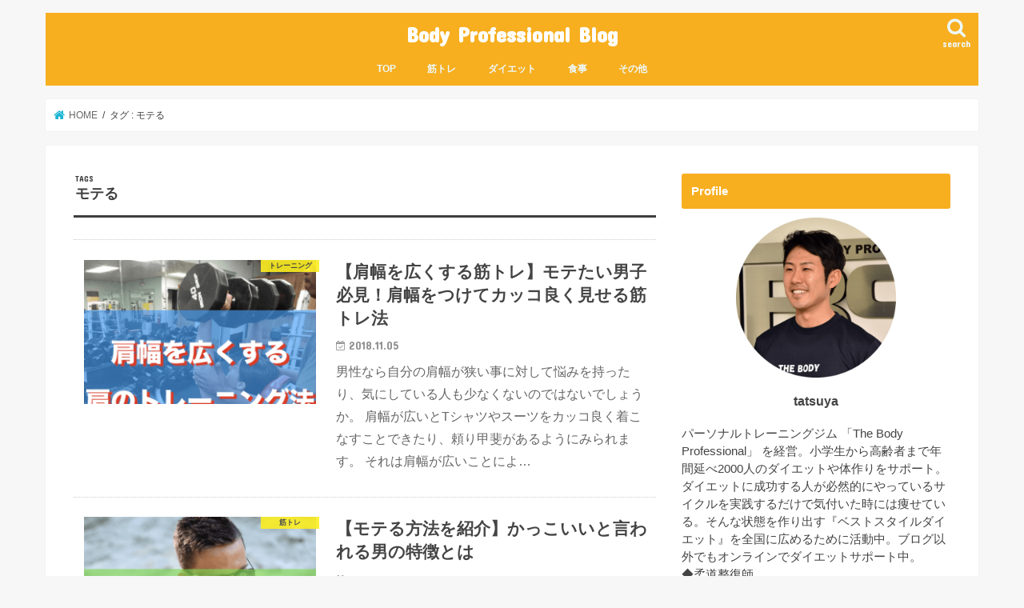

--- FILE ---
content_type: text/html; charset=UTF-8
request_url: https://beauty-onlinesalon.com/tag/%E3%83%A2%E3%83%86%E3%82%8B/
body_size: 11252
content:
<!doctype html>
<!--[if lt IE 7]><html lang="ja" class="no-js lt-ie9 lt-ie8 lt-ie7"><![endif]-->
<!--[if (IE 7)&!(IEMobile)]><html lang="ja" class="no-js lt-ie9 lt-ie8"><![endif]-->
<!--[if (IE 8)&!(IEMobile)]><html lang="ja" class="no-js lt-ie9"><![endif]-->
<!--[if gt IE 8]><!--> <html lang="ja" class="no-js"><!--<![endif]-->

<head>
<meta charset="utf-8">
<meta http-equiv="X-UA-Compatible" content="IE=edge">
<title>モテる | Body Professional Blog</title>
<meta name="HandheldFriendly" content="True">
<meta name="MobileOptimized" content="320">
<meta name="viewport" content="width=device-width, initial-scale=1"/>


<link rel="pingback" href="https://beauty-onlinesalon.com/wp/xmlrpc.php">

<!--[if IE]>
<![endif]-->
<!--[if lt IE 9]>
<script src="//html5shiv.googlecode.com/svn/trunk/html5.js"></script>
<script src="//css3-mediaqueries-js.googlecode.com/svn/trunk/css3-mediaqueries.js"></script>
<![endif]-->



<meta name='robots' content='max-image-preview:large' />

<!-- All in One SEO Pack 2.9.1 by Michael Torbert of Semper Fi Web Design[415,452] -->
<link rel="canonical" href="https://beauty-onlinesalon.com/tag/%e3%83%a2%e3%83%86%e3%82%8b/" />
			<script type="text/javascript" >
				window.ga=window.ga||function(){(ga.q=ga.q||[]).push(arguments)};ga.l=+new Date;
				ga('create', 'UA-120372792-1', 'auto');
				// Plugins
				
				ga('send', 'pageview');
			</script>
			<script async src="https://www.google-analytics.com/analytics.js"></script>
			<!-- /all in one seo pack -->
<link rel='dns-prefetch' href='//ajax.googleapis.com' />
<link rel='dns-prefetch' href='//fonts.googleapis.com' />
<link rel='dns-prefetch' href='//maxcdn.bootstrapcdn.com' />
<link rel="alternate" type="application/rss+xml" title="Body Professional Blog &raquo; フィード" href="https://beauty-onlinesalon.com/feed/" />
<link rel="alternate" type="application/rss+xml" title="Body Professional Blog &raquo; コメントフィード" href="https://beauty-onlinesalon.com/comments/feed/" />
<link rel="alternate" type="application/rss+xml" title="Body Professional Blog &raquo; モテる タグのフィード" href="https://beauty-onlinesalon.com/tag/%e3%83%a2%e3%83%86%e3%82%8b/feed/" />
<script type="text/javascript">
/* <![CDATA[ */
window._wpemojiSettings = {"baseUrl":"https:\/\/s.w.org\/images\/core\/emoji\/14.0.0\/72x72\/","ext":".png","svgUrl":"https:\/\/s.w.org\/images\/core\/emoji\/14.0.0\/svg\/","svgExt":".svg","source":{"concatemoji":"https:\/\/beauty-onlinesalon.com\/wp\/wp-includes\/js\/wp-emoji-release.min.js"}};
/*! This file is auto-generated */
!function(i,n){var o,s,e;function c(e){try{var t={supportTests:e,timestamp:(new Date).valueOf()};sessionStorage.setItem(o,JSON.stringify(t))}catch(e){}}function p(e,t,n){e.clearRect(0,0,e.canvas.width,e.canvas.height),e.fillText(t,0,0);var t=new Uint32Array(e.getImageData(0,0,e.canvas.width,e.canvas.height).data),r=(e.clearRect(0,0,e.canvas.width,e.canvas.height),e.fillText(n,0,0),new Uint32Array(e.getImageData(0,0,e.canvas.width,e.canvas.height).data));return t.every(function(e,t){return e===r[t]})}function u(e,t,n){switch(t){case"flag":return n(e,"\ud83c\udff3\ufe0f\u200d\u26a7\ufe0f","\ud83c\udff3\ufe0f\u200b\u26a7\ufe0f")?!1:!n(e,"\ud83c\uddfa\ud83c\uddf3","\ud83c\uddfa\u200b\ud83c\uddf3")&&!n(e,"\ud83c\udff4\udb40\udc67\udb40\udc62\udb40\udc65\udb40\udc6e\udb40\udc67\udb40\udc7f","\ud83c\udff4\u200b\udb40\udc67\u200b\udb40\udc62\u200b\udb40\udc65\u200b\udb40\udc6e\u200b\udb40\udc67\u200b\udb40\udc7f");case"emoji":return!n(e,"\ud83e\udef1\ud83c\udffb\u200d\ud83e\udef2\ud83c\udfff","\ud83e\udef1\ud83c\udffb\u200b\ud83e\udef2\ud83c\udfff")}return!1}function f(e,t,n){var r="undefined"!=typeof WorkerGlobalScope&&self instanceof WorkerGlobalScope?new OffscreenCanvas(300,150):i.createElement("canvas"),a=r.getContext("2d",{willReadFrequently:!0}),o=(a.textBaseline="top",a.font="600 32px Arial",{});return e.forEach(function(e){o[e]=t(a,e,n)}),o}function t(e){var t=i.createElement("script");t.src=e,t.defer=!0,i.head.appendChild(t)}"undefined"!=typeof Promise&&(o="wpEmojiSettingsSupports",s=["flag","emoji"],n.supports={everything:!0,everythingExceptFlag:!0},e=new Promise(function(e){i.addEventListener("DOMContentLoaded",e,{once:!0})}),new Promise(function(t){var n=function(){try{var e=JSON.parse(sessionStorage.getItem(o));if("object"==typeof e&&"number"==typeof e.timestamp&&(new Date).valueOf()<e.timestamp+604800&&"object"==typeof e.supportTests)return e.supportTests}catch(e){}return null}();if(!n){if("undefined"!=typeof Worker&&"undefined"!=typeof OffscreenCanvas&&"undefined"!=typeof URL&&URL.createObjectURL&&"undefined"!=typeof Blob)try{var e="postMessage("+f.toString()+"("+[JSON.stringify(s),u.toString(),p.toString()].join(",")+"));",r=new Blob([e],{type:"text/javascript"}),a=new Worker(URL.createObjectURL(r),{name:"wpTestEmojiSupports"});return void(a.onmessage=function(e){c(n=e.data),a.terminate(),t(n)})}catch(e){}c(n=f(s,u,p))}t(n)}).then(function(e){for(var t in e)n.supports[t]=e[t],n.supports.everything=n.supports.everything&&n.supports[t],"flag"!==t&&(n.supports.everythingExceptFlag=n.supports.everythingExceptFlag&&n.supports[t]);n.supports.everythingExceptFlag=n.supports.everythingExceptFlag&&!n.supports.flag,n.DOMReady=!1,n.readyCallback=function(){n.DOMReady=!0}}).then(function(){return e}).then(function(){var e;n.supports.everything||(n.readyCallback(),(e=n.source||{}).concatemoji?t(e.concatemoji):e.wpemoji&&e.twemoji&&(t(e.twemoji),t(e.wpemoji)))}))}((window,document),window._wpemojiSettings);
/* ]]> */
</script>
<style id='wp-emoji-styles-inline-css' type='text/css'>

	img.wp-smiley, img.emoji {
		display: inline !important;
		border: none !important;
		box-shadow: none !important;
		height: 1em !important;
		width: 1em !important;
		margin: 0 0.07em !important;
		vertical-align: -0.1em !important;
		background: none !important;
		padding: 0 !important;
	}
</style>
<link rel='stylesheet' id='wp-block-library-css' href='https://beauty-onlinesalon.com/wp/wp-includes/css/dist/block-library/style.min.css' type='text/css' media='all' />
<style id='classic-theme-styles-inline-css' type='text/css'>
/*! This file is auto-generated */
.wp-block-button__link{color:#fff;background-color:#32373c;border-radius:9999px;box-shadow:none;text-decoration:none;padding:calc(.667em + 2px) calc(1.333em + 2px);font-size:1.125em}.wp-block-file__button{background:#32373c;color:#fff;text-decoration:none}
</style>
<style id='global-styles-inline-css' type='text/css'>
body{--wp--preset--color--black: #000000;--wp--preset--color--cyan-bluish-gray: #abb8c3;--wp--preset--color--white: #ffffff;--wp--preset--color--pale-pink: #f78da7;--wp--preset--color--vivid-red: #cf2e2e;--wp--preset--color--luminous-vivid-orange: #ff6900;--wp--preset--color--luminous-vivid-amber: #fcb900;--wp--preset--color--light-green-cyan: #7bdcb5;--wp--preset--color--vivid-green-cyan: #00d084;--wp--preset--color--pale-cyan-blue: #8ed1fc;--wp--preset--color--vivid-cyan-blue: #0693e3;--wp--preset--color--vivid-purple: #9b51e0;--wp--preset--gradient--vivid-cyan-blue-to-vivid-purple: linear-gradient(135deg,rgba(6,147,227,1) 0%,rgb(155,81,224) 100%);--wp--preset--gradient--light-green-cyan-to-vivid-green-cyan: linear-gradient(135deg,rgb(122,220,180) 0%,rgb(0,208,130) 100%);--wp--preset--gradient--luminous-vivid-amber-to-luminous-vivid-orange: linear-gradient(135deg,rgba(252,185,0,1) 0%,rgba(255,105,0,1) 100%);--wp--preset--gradient--luminous-vivid-orange-to-vivid-red: linear-gradient(135deg,rgba(255,105,0,1) 0%,rgb(207,46,46) 100%);--wp--preset--gradient--very-light-gray-to-cyan-bluish-gray: linear-gradient(135deg,rgb(238,238,238) 0%,rgb(169,184,195) 100%);--wp--preset--gradient--cool-to-warm-spectrum: linear-gradient(135deg,rgb(74,234,220) 0%,rgb(151,120,209) 20%,rgb(207,42,186) 40%,rgb(238,44,130) 60%,rgb(251,105,98) 80%,rgb(254,248,76) 100%);--wp--preset--gradient--blush-light-purple: linear-gradient(135deg,rgb(255,206,236) 0%,rgb(152,150,240) 100%);--wp--preset--gradient--blush-bordeaux: linear-gradient(135deg,rgb(254,205,165) 0%,rgb(254,45,45) 50%,rgb(107,0,62) 100%);--wp--preset--gradient--luminous-dusk: linear-gradient(135deg,rgb(255,203,112) 0%,rgb(199,81,192) 50%,rgb(65,88,208) 100%);--wp--preset--gradient--pale-ocean: linear-gradient(135deg,rgb(255,245,203) 0%,rgb(182,227,212) 50%,rgb(51,167,181) 100%);--wp--preset--gradient--electric-grass: linear-gradient(135deg,rgb(202,248,128) 0%,rgb(113,206,126) 100%);--wp--preset--gradient--midnight: linear-gradient(135deg,rgb(2,3,129) 0%,rgb(40,116,252) 100%);--wp--preset--font-size--small: 13px;--wp--preset--font-size--medium: 20px;--wp--preset--font-size--large: 36px;--wp--preset--font-size--x-large: 42px;--wp--preset--spacing--20: 0.44rem;--wp--preset--spacing--30: 0.67rem;--wp--preset--spacing--40: 1rem;--wp--preset--spacing--50: 1.5rem;--wp--preset--spacing--60: 2.25rem;--wp--preset--spacing--70: 3.38rem;--wp--preset--spacing--80: 5.06rem;--wp--preset--shadow--natural: 6px 6px 9px rgba(0, 0, 0, 0.2);--wp--preset--shadow--deep: 12px 12px 50px rgba(0, 0, 0, 0.4);--wp--preset--shadow--sharp: 6px 6px 0px rgba(0, 0, 0, 0.2);--wp--preset--shadow--outlined: 6px 6px 0px -3px rgba(255, 255, 255, 1), 6px 6px rgba(0, 0, 0, 1);--wp--preset--shadow--crisp: 6px 6px 0px rgba(0, 0, 0, 1);}:where(.is-layout-flex){gap: 0.5em;}:where(.is-layout-grid){gap: 0.5em;}body .is-layout-flow > .alignleft{float: left;margin-inline-start: 0;margin-inline-end: 2em;}body .is-layout-flow > .alignright{float: right;margin-inline-start: 2em;margin-inline-end: 0;}body .is-layout-flow > .aligncenter{margin-left: auto !important;margin-right: auto !important;}body .is-layout-constrained > .alignleft{float: left;margin-inline-start: 0;margin-inline-end: 2em;}body .is-layout-constrained > .alignright{float: right;margin-inline-start: 2em;margin-inline-end: 0;}body .is-layout-constrained > .aligncenter{margin-left: auto !important;margin-right: auto !important;}body .is-layout-constrained > :where(:not(.alignleft):not(.alignright):not(.alignfull)){max-width: var(--wp--style--global--content-size);margin-left: auto !important;margin-right: auto !important;}body .is-layout-constrained > .alignwide{max-width: var(--wp--style--global--wide-size);}body .is-layout-flex{display: flex;}body .is-layout-flex{flex-wrap: wrap;align-items: center;}body .is-layout-flex > *{margin: 0;}body .is-layout-grid{display: grid;}body .is-layout-grid > *{margin: 0;}:where(.wp-block-columns.is-layout-flex){gap: 2em;}:where(.wp-block-columns.is-layout-grid){gap: 2em;}:where(.wp-block-post-template.is-layout-flex){gap: 1.25em;}:where(.wp-block-post-template.is-layout-grid){gap: 1.25em;}.has-black-color{color: var(--wp--preset--color--black) !important;}.has-cyan-bluish-gray-color{color: var(--wp--preset--color--cyan-bluish-gray) !important;}.has-white-color{color: var(--wp--preset--color--white) !important;}.has-pale-pink-color{color: var(--wp--preset--color--pale-pink) !important;}.has-vivid-red-color{color: var(--wp--preset--color--vivid-red) !important;}.has-luminous-vivid-orange-color{color: var(--wp--preset--color--luminous-vivid-orange) !important;}.has-luminous-vivid-amber-color{color: var(--wp--preset--color--luminous-vivid-amber) !important;}.has-light-green-cyan-color{color: var(--wp--preset--color--light-green-cyan) !important;}.has-vivid-green-cyan-color{color: var(--wp--preset--color--vivid-green-cyan) !important;}.has-pale-cyan-blue-color{color: var(--wp--preset--color--pale-cyan-blue) !important;}.has-vivid-cyan-blue-color{color: var(--wp--preset--color--vivid-cyan-blue) !important;}.has-vivid-purple-color{color: var(--wp--preset--color--vivid-purple) !important;}.has-black-background-color{background-color: var(--wp--preset--color--black) !important;}.has-cyan-bluish-gray-background-color{background-color: var(--wp--preset--color--cyan-bluish-gray) !important;}.has-white-background-color{background-color: var(--wp--preset--color--white) !important;}.has-pale-pink-background-color{background-color: var(--wp--preset--color--pale-pink) !important;}.has-vivid-red-background-color{background-color: var(--wp--preset--color--vivid-red) !important;}.has-luminous-vivid-orange-background-color{background-color: var(--wp--preset--color--luminous-vivid-orange) !important;}.has-luminous-vivid-amber-background-color{background-color: var(--wp--preset--color--luminous-vivid-amber) !important;}.has-light-green-cyan-background-color{background-color: var(--wp--preset--color--light-green-cyan) !important;}.has-vivid-green-cyan-background-color{background-color: var(--wp--preset--color--vivid-green-cyan) !important;}.has-pale-cyan-blue-background-color{background-color: var(--wp--preset--color--pale-cyan-blue) !important;}.has-vivid-cyan-blue-background-color{background-color: var(--wp--preset--color--vivid-cyan-blue) !important;}.has-vivid-purple-background-color{background-color: var(--wp--preset--color--vivid-purple) !important;}.has-black-border-color{border-color: var(--wp--preset--color--black) !important;}.has-cyan-bluish-gray-border-color{border-color: var(--wp--preset--color--cyan-bluish-gray) !important;}.has-white-border-color{border-color: var(--wp--preset--color--white) !important;}.has-pale-pink-border-color{border-color: var(--wp--preset--color--pale-pink) !important;}.has-vivid-red-border-color{border-color: var(--wp--preset--color--vivid-red) !important;}.has-luminous-vivid-orange-border-color{border-color: var(--wp--preset--color--luminous-vivid-orange) !important;}.has-luminous-vivid-amber-border-color{border-color: var(--wp--preset--color--luminous-vivid-amber) !important;}.has-light-green-cyan-border-color{border-color: var(--wp--preset--color--light-green-cyan) !important;}.has-vivid-green-cyan-border-color{border-color: var(--wp--preset--color--vivid-green-cyan) !important;}.has-pale-cyan-blue-border-color{border-color: var(--wp--preset--color--pale-cyan-blue) !important;}.has-vivid-cyan-blue-border-color{border-color: var(--wp--preset--color--vivid-cyan-blue) !important;}.has-vivid-purple-border-color{border-color: var(--wp--preset--color--vivid-purple) !important;}.has-vivid-cyan-blue-to-vivid-purple-gradient-background{background: var(--wp--preset--gradient--vivid-cyan-blue-to-vivid-purple) !important;}.has-light-green-cyan-to-vivid-green-cyan-gradient-background{background: var(--wp--preset--gradient--light-green-cyan-to-vivid-green-cyan) !important;}.has-luminous-vivid-amber-to-luminous-vivid-orange-gradient-background{background: var(--wp--preset--gradient--luminous-vivid-amber-to-luminous-vivid-orange) !important;}.has-luminous-vivid-orange-to-vivid-red-gradient-background{background: var(--wp--preset--gradient--luminous-vivid-orange-to-vivid-red) !important;}.has-very-light-gray-to-cyan-bluish-gray-gradient-background{background: var(--wp--preset--gradient--very-light-gray-to-cyan-bluish-gray) !important;}.has-cool-to-warm-spectrum-gradient-background{background: var(--wp--preset--gradient--cool-to-warm-spectrum) !important;}.has-blush-light-purple-gradient-background{background: var(--wp--preset--gradient--blush-light-purple) !important;}.has-blush-bordeaux-gradient-background{background: var(--wp--preset--gradient--blush-bordeaux) !important;}.has-luminous-dusk-gradient-background{background: var(--wp--preset--gradient--luminous-dusk) !important;}.has-pale-ocean-gradient-background{background: var(--wp--preset--gradient--pale-ocean) !important;}.has-electric-grass-gradient-background{background: var(--wp--preset--gradient--electric-grass) !important;}.has-midnight-gradient-background{background: var(--wp--preset--gradient--midnight) !important;}.has-small-font-size{font-size: var(--wp--preset--font-size--small) !important;}.has-medium-font-size{font-size: var(--wp--preset--font-size--medium) !important;}.has-large-font-size{font-size: var(--wp--preset--font-size--large) !important;}.has-x-large-font-size{font-size: var(--wp--preset--font-size--x-large) !important;}
.wp-block-navigation a:where(:not(.wp-element-button)){color: inherit;}
:where(.wp-block-post-template.is-layout-flex){gap: 1.25em;}:where(.wp-block-post-template.is-layout-grid){gap: 1.25em;}
:where(.wp-block-columns.is-layout-flex){gap: 2em;}:where(.wp-block-columns.is-layout-grid){gap: 2em;}
.wp-block-pullquote{font-size: 1.5em;line-height: 1.6;}
</style>
<link rel='stylesheet' id='toc-screen-css' href='https://beauty-onlinesalon.com/wp/wp-content/plugins/table-of-contents-plus/screen.min.css' type='text/css' media='all' />
<link rel='stylesheet' id='style-css' href='https://beauty-onlinesalon.com/wp/wp-content/themes/stork/style.css' type='text/css' media='all' />
<link rel='stylesheet' id='child-style-css' href='https://beauty-onlinesalon.com/wp/wp-content/themes/stork_custom/style.css' type='text/css' media='all' />
<link rel='stylesheet' id='slick-css' href='https://beauty-onlinesalon.com/wp/wp-content/themes/stork/library/css/slick.css' type='text/css' media='all' />
<link rel='stylesheet' id='shortcode-css' href='https://beauty-onlinesalon.com/wp/wp-content/themes/stork/library/css/shortcode.css' type='text/css' media='all' />
<link rel='stylesheet' id='gf_Concert-css' href='//fonts.googleapis.com/css?family=Concert+One' type='text/css' media='all' />
<link rel='stylesheet' id='gf_Lato-css' href='//fonts.googleapis.com/css?family=Lato' type='text/css' media='all' />
<link rel='stylesheet' id='fontawesome-css' href='//maxcdn.bootstrapcdn.com/font-awesome/4.7.0/css/font-awesome.min.css' type='text/css' media='all' />
<link rel='stylesheet' id='remodal-css' href='https://beauty-onlinesalon.com/wp/wp-content/themes/stork/library/css/remodal.css' type='text/css' media='all' />
<link rel='stylesheet' id='animate-css' href='https://beauty-onlinesalon.com/wp/wp-content/themes/stork/library/css/animate.min.css' type='text/css' media='all' />
<script type="text/javascript" src="//ajax.googleapis.com/ajax/libs/jquery/1.12.4/jquery.min.js" id="jquery-js"></script>
<link rel="https://api.w.org/" href="https://beauty-onlinesalon.com/wp-json/" /><link rel="alternate" type="application/json" href="https://beauty-onlinesalon.com/wp-json/wp/v2/tags/92" /><link rel="EditURI" type="application/rsd+xml" title="RSD" href="https://beauty-onlinesalon.com/wp/xmlrpc.php?rsd" />

<style type="text/css">
body{color: #3E3E3E;}
a, #breadcrumb li.bc_homelink a::before, .authorbox .author_sns li a::before{color: #1BB4D3;}
a:hover{color: #E69B9B;}
.article-footer .post-categories li a,.article-footer .tags a,.accordionBtn{  background: #1BB4D3;  border-color: #1BB4D3;}
.article-footer .tags a{color:#1BB4D3; background: none;}
.article-footer .post-categories li a:hover,.article-footer .tags a:hover,.accordionBtn.active{ background:#E69B9B;  border-color:#E69B9B;}
input[type="text"],input[type="password"],input[type="datetime"],input[type="datetime-local"],input[type="date"],input[type="month"],input[type="time"],input[type="week"],input[type="number"],input[type="email"],input[type="url"],input[type="search"],input[type="tel"],input[type="color"],select,textarea,.field { background-color: #ffffff;}
.header{color: #ffffff;}
.bgfull .header,.header.bg,.header #inner-header,.menu-sp{background: #f7af20;}
#logo a{color: #ffffff;}
#g_nav .nav li a,.nav_btn,.menu-sp a,.menu-sp a,.menu-sp > ul:after{color: #edf9fc;}
#logo a:hover,#g_nav .nav li a:hover,.nav_btn:hover{color:#eeeeee;}
@media only screen and (min-width: 768px) {
.nav > li > a:after{background: #eeeeee;}
.nav ul {background: #666666;}
#g_nav .nav li ul.sub-menu li a{color: #f7f7f7;}
}
@media only screen and (max-width: 1165px) {
.site_description{background: #f7af20; color: #ffffff;}
}
#inner-content, #breadcrumb, .entry-content blockquote:before, .entry-content blockquote:after{background: #ffffff}
.top-post-list .post-list:before{background: #1BB4D3;}
.widget li a:after{color: #1BB4D3;}
.entry-content h2,.widgettitle,.accordion::before{background: #f7af20; color: #ffffff;}
.entry-content h3{border-color: #f7af20;}
.h_boader .entry-content h2{border-color: #f7af20; color: #3E3E3E;}
.h_balloon .entry-content h2:after{border-top-color: #f7af20;}
.entry-content ul li:before{ background: #f7af20;}
.entry-content ol li:before{ background: #f7af20;}
.post-list-card .post-list .eyecatch .cat-name,.top-post-list .post-list .eyecatch .cat-name,.byline .cat-name,.single .authorbox .author-newpost li .cat-name,.related-box li .cat-name,.carouselwrap .cat-name,.eyecatch .cat-name{background: #fcee21; color:  #444444;}
ul.wpp-list li a:before{background: #f7af20; color: #ffffff;}
.readmore a{border:1px solid #1BB4D3;color:#1BB4D3;}
.readmore a:hover{background:#1BB4D3;color:#fff;}
.btn-wrap a{background: #1BB4D3;border: 1px solid #1BB4D3;}
.btn-wrap a:hover{background: #E69B9B;border-color: #E69B9B;}
.btn-wrap.simple a{border:1px solid #1BB4D3;color:#1BB4D3;}
.btn-wrap.simple a:hover{background:#1BB4D3;}
.blue-btn, .comment-reply-link, #submit { background-color: #1BB4D3; }
.blue-btn:hover, .comment-reply-link:hover, #submit:hover, .blue-btn:focus, .comment-reply-link:focus, #submit:focus {background-color: #E69B9B; }
#sidebar1{color: #444444;}
.widget:not(.widget_text) a{color:#666666;}
.widget:not(.widget_text) a:hover{color:#999999;}
.bgfull #footer-top,#footer-top .inner,.cta-inner{background-color: #666666; color: #CACACA;}
.footer a,#footer-top a{color: #f7f7f7;}
#footer-top .widgettitle{color: #CACACA;}
.bgfull .footer,.footer.bg,.footer .inner {background-color: #666666;color: #CACACA;}
.footer-links li a:before{ color: #f7af20;}
.pagination a, .pagination span,.page-links a{border-color: #1BB4D3; color: #1BB4D3;}
.pagination .current,.pagination .current:hover,.page-links ul > li > span{background-color: #1BB4D3; border-color: #1BB4D3;}
.pagination a:hover, .pagination a:focus,.page-links a:hover, .page-links a:focus{background-color: #1BB4D3; color: #fff;}
</style>
</head>

<body class="archive tag tag-92 bgnormal pannavi_on h_default sidebarright undo_off">
<div id="container">

<header class="header animated fadeIn headercenter" role="banner">
<div id="inner-header" class="wrap cf">
<div id="logo" class="gf fs_s">
<p class="h1 text"><a href="https://beauty-onlinesalon.com">Body Professional Blog</a></p>
</div>

<a href="#searchbox" data-remodal-target="searchbox" class="nav_btn search_btn"><span class="text gf">search</span></a>

<nav id="g_nav" role="navigation">
<ul id="menu-%e3%82%b0%e3%83%ad%e3%83%bc%e3%83%90%e3%83%ab%e3%83%8a%e3%83%93" class="nav top-nav cf"><li id="menu-item-1897" class="menu-item menu-item-type-custom menu-item-object-custom menu-item-home menu-item-1897"><a href="https://beauty-onlinesalon.com/">TOP</a></li>
<li id="menu-item-1900" class="menu-item menu-item-type-taxonomy menu-item-object-category menu-item-1900"><a href="https://beauty-onlinesalon.com/category/%e7%ad%8b%e3%83%88%e3%83%ac/">筋トレ</a></li>
<li id="menu-item-1898" class="menu-item menu-item-type-taxonomy menu-item-object-category menu-item-1898"><a href="https://beauty-onlinesalon.com/category/diet/">ダイエット</a></li>
<li id="menu-item-1899" class="menu-item menu-item-type-taxonomy menu-item-object-category menu-item-1899"><a href="https://beauty-onlinesalon.com/category/meal/">食事</a></li>
<li id="menu-item-1901" class="menu-item menu-item-type-taxonomy menu-item-object-category menu-item-1901"><a href="https://beauty-onlinesalon.com/category/%e3%81%9d%e3%81%ae%e4%bb%96/">その他</a></li>
</ul></nav>

<a href="#spnavi" data-remodal-target="spnavi" class="nav_btn"><span class="text gf">menu</span></a>



</div>
</header>


<div class="remodal" data-remodal-id="spnavi" data-remodal-options="hashTracking:false">
<button data-remodal-action="close" class="remodal-close"><span class="text gf">CLOSE</span></button>
<ul id="menu-%e3%82%b0%e3%83%ad%e3%83%bc%e3%83%90%e3%83%ab%e3%83%8a%e3%83%93-1" class="sp_g_nav nav top-nav cf"><li class="menu-item menu-item-type-custom menu-item-object-custom menu-item-home menu-item-1897"><a href="https://beauty-onlinesalon.com/">TOP</a></li>
<li class="menu-item menu-item-type-taxonomy menu-item-object-category menu-item-1900"><a href="https://beauty-onlinesalon.com/category/%e7%ad%8b%e3%83%88%e3%83%ac/">筋トレ</a></li>
<li class="menu-item menu-item-type-taxonomy menu-item-object-category menu-item-1898"><a href="https://beauty-onlinesalon.com/category/diet/">ダイエット</a></li>
<li class="menu-item menu-item-type-taxonomy menu-item-object-category menu-item-1899"><a href="https://beauty-onlinesalon.com/category/meal/">食事</a></li>
<li class="menu-item menu-item-type-taxonomy menu-item-object-category menu-item-1901"><a href="https://beauty-onlinesalon.com/category/%e3%81%9d%e3%81%ae%e4%bb%96/">その他</a></li>
</ul><button data-remodal-action="close" class="remodal-close"><span class="text gf">CLOSE</span></button>
</div>




<div class="remodal searchbox" data-remodal-id="searchbox" data-remodal-options="hashTracking:false">
<div class="search cf"><dl><dt>キーワードで記事を検索</dt><dd><form role="search" method="get" id="searchform" class="searchform cf" action="https://beauty-onlinesalon.com/" >
		<input type="search" placeholder="検索する" value="" name="s" id="s" />
		<button type="submit" id="searchsubmit" ><i class="fa fa-search"></i></button>
		</form></dd></dl></div>
<button data-remodal-action="close" class="remodal-close"><span class="text gf">CLOSE</span></button>
</div>






<div id="breadcrumb" class="breadcrumb inner wrap cf"><ul itemscope itemtype="http://schema.org/BreadcrumbList"><li itemprop="itemListElement" itemscope itemtype="http://schema.org/ListItem" class="bc_homelink"><a itemprop="item" href="https://beauty-onlinesalon.com/"><span itemprop="name"> HOME</span></a><meta itemprop="position" content="1" /></li><li itemprop="itemListElement" itemscope itemtype="http://schema.org/ListItem"><span itemprop="name">タグ : モテる</span><meta itemprop="position" content="2" /></li></ul></div><div id="content">
<div id="inner-content" class="wrap cf">
<main id="main" class="m-all t-all d-5of7 cf" role="main">
<div class="archivettl">
<h1 class="archive-title ttl-tags h2">
モテる</h1>
</div>

		<div class="top-post-list">


<article class="post-list animated fadeIn post-1775 post type-post status-publish format-standard has-post-thumbnail category-training category-141 tag-56 tag-18 tag-15 tag-92 tag-242 tag-50 tag-14 tag-241 tag-240 article cf" role="article">
<a href="https://beauty-onlinesalon.com/shoulder-width-to-widen/" rel="bookmark" title="【肩幅を広くする筋トレ】モテたい男子必見！肩幅をつけてカッコ良く見せる筋トレ法" class="cf">


<figure class="eyecatch">
<img width="290" height="290" src="https://beauty-onlinesalon.com/wp/wp-content/uploads/2018/11/肩幅.001.png" class="attachment-home-thum size-home-thum wp-post-image" alt="" decoding="async" fetchpriority="high" srcset="https://beauty-onlinesalon.com/wp/wp-content/uploads/2018/11/肩幅.001.png 500w, https://beauty-onlinesalon.com/wp/wp-content/uploads/2018/11/肩幅.001-150x150.png 150w, https://beauty-onlinesalon.com/wp/wp-content/uploads/2018/11/肩幅.001-300x300.png 300w, https://beauty-onlinesalon.com/wp/wp-content/uploads/2018/11/肩幅.001-100x100.png 100w" sizes="(max-width: 290px) 100vw, 290px" /><span class="cat-name cat-id-7">トレーニング</span>
</figure>

<section class="entry-content">
<h1 class="h2 entry-title">【肩幅を広くする筋トレ】モテたい男子必見！肩幅をつけてカッコ良く見せる筋トレ法</h1>

<p class="byline entry-meta vcard">
<span class="date gf updated">2018.11.05</span>
<span class="writer name author"><span class="fn">tatsuya</span></span>
</p>

<div class="description"><p>男性なら自分の肩幅が狭い事に対して悩みを持ったり、気にしている人も少なくないのではないでしょうか。 肩幅が広いとTシャツやスーツをカッコ良く着こなすことできたり、頼り甲斐があるようにみられます。 それは肩幅が広いことによ&#8230;</p>
</div>

</section>
</a>
</article>


<article class="post-list animated fadeIn post-1430 post type-post status-publish format-standard has-post-thumbnail category-141 category-beauty tag-165 tag-56 tag-92 tag-164 tag-88 tag-166 tag-50 tag-14 tag-31 tag-22 tag-35 tag-13 article cf" role="article">
<a href="https://beauty-onlinesalon.com/popularity-method/" rel="bookmark" title="【モテる方法を紹介】かっこいいと言われる男の特徴とは" class="cf">


<figure class="eyecatch">
<img width="290" height="290" src="https://beauty-onlinesalon.com/wp/wp-content/uploads/2018/10/モテる.001.png" class="attachment-home-thum size-home-thum wp-post-image" alt="" decoding="async" srcset="https://beauty-onlinesalon.com/wp/wp-content/uploads/2018/10/モテる.001.png 500w, https://beauty-onlinesalon.com/wp/wp-content/uploads/2018/10/モテる.001-150x150.png 150w, https://beauty-onlinesalon.com/wp/wp-content/uploads/2018/10/モテる.001-300x300.png 300w, https://beauty-onlinesalon.com/wp/wp-content/uploads/2018/10/モテる.001-100x100.png 100w" sizes="(max-width: 290px) 100vw, 290px" /><span class="cat-name cat-id-141">筋トレ</span>
</figure>

<section class="entry-content">
<h1 class="h2 entry-title">【モテる方法を紹介】かっこいいと言われる男の特徴とは</h1>

<p class="byline entry-meta vcard">
<span class="date gf updated">2018.10.01</span>
<span class="writer name author"><span class="fn">tatsuya</span></span>
</p>

<div class="description"><p>男性なら誰でも一度は「モテたい」と思ったことがあるのではないでしょうか？ 「好きな人に告白したいけど、自分に自信が持てなくて告白できない」 「もっとかっこよくなって女の子からチヤホヤされたい」 「どうすればモテるの？」 &#8230;</p>
</div>

</section>
</a>
</article>


<article class="post-list animated fadeIn post-603 post type-post status-publish format-standard has-post-thumbnail category-training category-59 category-beauty tag-54 tag-9 tag-15 tag-91 tag-92 tag-63 tag-50 tag-14 tag-13 article cf" role="article">
<a href="https://beauty-onlinesalon.com/benefits-of-muscle-training/" rel="bookmark" title="【筋トレの効果を教えます】筋トレをおすすめする理由７選" class="cf">


<figure class="eyecatch">
<img width="290" height="290" src="https://beauty-onlinesalon.com/wp/wp-content/uploads/2018/08/メリット.001-1.png" class="attachment-home-thum size-home-thum wp-post-image" alt="" decoding="async" srcset="https://beauty-onlinesalon.com/wp/wp-content/uploads/2018/08/メリット.001-1.png 500w, https://beauty-onlinesalon.com/wp/wp-content/uploads/2018/08/メリット.001-1-150x150.png 150w, https://beauty-onlinesalon.com/wp/wp-content/uploads/2018/08/メリット.001-1-300x300.png 300w, https://beauty-onlinesalon.com/wp/wp-content/uploads/2018/08/メリット.001-1-100x100.png 100w" sizes="(max-width: 290px) 100vw, 290px" /><span class="cat-name cat-id-7">トレーニング</span>
</figure>

<section class="entry-content">
<h1 class="h2 entry-title">【筋トレの効果を教えます】筋トレをおすすめする理由７選</h1>

<p class="byline entry-meta vcard">
<span class="date gf updated">2018.08.01</span>
<span class="writer name author"><span class="fn">tatsuya</span></span>
</p>

<div class="description"><p>必ず、毎日のように筋トレしている人をみると「何のためにやってるの？」と質問してくる人っていますよね。 もしくはこの記事を読んでくれている方が、その質問をする側の方かもしれません。 結論から言うと、筋トレはめちゃくちゃメリ&#8230;</p>
</div>

</section>
</a>
</article>



</div>	
<nav class="pagination cf"></nav>

</main>
<div id="sidebar1" class="sidebar m-all t-all d-2of7 cf" role="complementary">

<div id="custom_html-4" class="widget_text widget widget_custom_html"><h4 class="widgettitle"><span>Profile</span></h4><div class="textwidget custom-html-widget"><img class="alignnone size-medium wp-image-147 imgcenter" src="https://beauty-onlinesalon.com/wp/wp-content/uploads/2019/02/prof-tatsuya.png" alt="TATSUYAのプロフ" width="200" height="200" />
<p class="txac"><strong>tatsuya</strong></p>
パーソナルトレーニングジム 「The Body Professional」 を経営。小学生から高齢者まで年間延べ2000人のダイエットや体作りをサポート。<br>ダイエットに成功する人が必然的にやっているサイクルを実践するだけで気付いた時には痩せている。そんな状態を作り出す『ベストスタイルダイエット』を全国に広めるために活動中。ブログ以外でもオンラインでダイエットサポート中。
<br>
◆柔道整復師<br>
◆鍼灸師<br>
◆パーソナルトレーナー
<br>
<a class="fs13 bold" href="https://beauty-onlinesalon.com/tatsuya-profile/">⇒さらに詳しいプロフィールを見る</a></div></div><div id="categories-5" class="widget widget_categories"><h4 class="widgettitle"><span>カテゴリー</span></h4><form action="https://beauty-onlinesalon.com" method="get"><label class="screen-reader-text" for="cat">カテゴリー</label><select  name='cat' id='cat' class='postform'>
	<option value='-1'>カテゴリーを選択</option>
	<option class="level-0" value="6">サプリメント</option>
	<option class="level-0" value="89">その他</option>
	<option class="level-0" value="5">ダイエット</option>
	<option class="level-0" value="258">トレーナー</option>
	<option class="level-0" value="7">トレーニング</option>
	<option class="level-0" value="334">プロフィール</option>
	<option class="level-0" value="259">ライフスタイル</option>
	<option class="level-0" value="136">レシピ</option>
	<option class="level-0" value="59">健康</option>
	<option class="level-0" value="1">未分類</option>
	<option class="level-0" value="154">栄養</option>
	<option class="level-0" value="141">筋トレ</option>
	<option class="level-0" value="4">美容</option>
	<option class="level-0" value="3">食事</option>
</select>
</form><script type="text/javascript">
/* <![CDATA[ */

(function() {
	var dropdown = document.getElementById( "cat" );
	function onCatChange() {
		if ( dropdown.options[ dropdown.selectedIndex ].value > 0 ) {
			dropdown.parentNode.submit();
		}
	}
	dropdown.onchange = onCatChange;
})();

/* ]]> */
</script>
</div><div id="archives-5" class="widget widget_archive"><h4 class="widgettitle"><span>アーカイブ</span></h4>		<label class="screen-reader-text" for="archives-dropdown-5">アーカイブ</label>
		<select id="archives-dropdown-5" name="archive-dropdown">
			
			<option value="">月を選択</option>
				<option value='https://beauty-onlinesalon.com/2020/05/'> 2020年5月 </option>
	<option value='https://beauty-onlinesalon.com/2020/04/'> 2020年4月 </option>
	<option value='https://beauty-onlinesalon.com/2020/03/'> 2020年3月 </option>
	<option value='https://beauty-onlinesalon.com/2019/10/'> 2019年10月 </option>
	<option value='https://beauty-onlinesalon.com/2019/07/'> 2019年7月 </option>
	<option value='https://beauty-onlinesalon.com/2019/06/'> 2019年6月 </option>
	<option value='https://beauty-onlinesalon.com/2019/05/'> 2019年5月 </option>
	<option value='https://beauty-onlinesalon.com/2019/03/'> 2019年3月 </option>
	<option value='https://beauty-onlinesalon.com/2019/02/'> 2019年2月 </option>
	<option value='https://beauty-onlinesalon.com/2019/01/'> 2019年1月 </option>
	<option value='https://beauty-onlinesalon.com/2018/12/'> 2018年12月 </option>
	<option value='https://beauty-onlinesalon.com/2018/11/'> 2018年11月 </option>
	<option value='https://beauty-onlinesalon.com/2018/10/'> 2018年10月 </option>
	<option value='https://beauty-onlinesalon.com/2018/09/'> 2018年9月 </option>
	<option value='https://beauty-onlinesalon.com/2018/08/'> 2018年8月 </option>
	<option value='https://beauty-onlinesalon.com/2018/07/'> 2018年7月 </option>
	<option value='https://beauty-onlinesalon.com/2018/06/'> 2018年6月 </option>
	<option value='https://beauty-onlinesalon.com/2018/05/'> 2018年5月 </option>

		</select>

			<script type="text/javascript">
/* <![CDATA[ */

(function() {
	var dropdown = document.getElementById( "archives-dropdown-5" );
	function onSelectChange() {
		if ( dropdown.options[ dropdown.selectedIndex ].value !== '' ) {
			document.location.href = this.options[ this.selectedIndex ].value;
		}
	}
	dropdown.onchange = onSelectChange;
})();

/* ]]> */
</script>
</div><div id="recent-posts-3" class="widget widget_recent_entries"><h4 class="widgettitle"><span>最近の投稿</span></h4>			<ul>
								
				<li>
					<a class="cf" href="https://beauty-onlinesalon.com/what-you-want-to-incorporate-to-lose-weight/" title="【ダイエット食事編】痩せるためにまず取り組むべきこと4選！">
						【ダイエット食事編】痩せるためにまず取り組むべきこと4選！											</a>
				</li>
								
				<li>
					<a class="cf" href="https://beauty-onlinesalon.com/meal-lose-weight-3-points/" title="【有料級】これさえ知っておけば痩せられる！食事で意識すべき3つの事">
						【有料級】これさえ知っておけば痩せられる！食事で意識すべき3つの事											</a>
				</li>
								
				<li>
					<a class="cf" href="https://beauty-onlinesalon.com/personal-after-graduation/" title="パーソナルを卒業後リバウンドしないためには？【継続がカギです】">
						パーソナルを卒業後リバウンドしないためには？【継続がカギです】											</a>
				</li>
								
				<li>
					<a class="cf" href="https://beauty-onlinesalon.com/low-back-pain-want-to-cure-i-want-to-lose-weight-go-to-the-gym/" title="【肩こり・腰痛】本気で治したいなら整骨院ではなくジムに行ったほうがいい理由">
						【肩こり・腰痛】本気で治したいなら整骨院ではなくジムに行ったほうがいい理由											</a>
				</li>
								
				<li>
					<a class="cf" href="https://beauty-onlinesalon.com/i-want-to-lose-weight-muscle-training/" title="【痩せたい】痩せたいのに筋トレの効果が出ない。こんな筋トレしてない？">
						【痩せたい】痩せたいのに筋トレの効果が出ない。こんな筋トレしてない？											</a>
				</li>
							</ul>
			</div>


</div></div>
</div>

<footer id="footer" class="footer wow animated fadeIn" role="contentinfo">
	<div id="inner-footer" class="inner wrap cf">

	
		<div id="footer-top" class="cf">
	
											
								
							
		</div>

		
	
		<div id="footer-bottom">
						<p class="source-org copyright">&copy;Copyright2026 <a href="https://beauty-onlinesalon.com/" rel="nofollow">Body Professional Blog</a>.All Rights Reserved.</p>
		</div>
	</div>
</footer>
</div>
<div id="page-top">
	<a href="#header" class="pt-button" title="ページトップへ"></a>
</div>

<script>
	jQuery(document).ready(function($) {
		$(function() {
		    var showFlag = false;
		    var topBtn = $('#page-top');
		    var showFlag = false;
		
		    $(window).scroll(function () {
		        if ($(this).scrollTop() > 400) {
		            if (showFlag == false) {
		                showFlag = true;
		                topBtn.stop().addClass('pt-active');
		            }
		        } else {
		            if (showFlag) {
		                showFlag = false;
		                topBtn.stop().removeClass('pt-active');
		            }
		        }
		    });
		    // smooth scroll
		    topBtn.click(function () {
		        $('body,html').animate({
		            scrollTop: 0
		        }, 500);
		        return false;
		    });
		});
	  loadGravatars();
	});
</script>
<script>
$(function(){
	$(".widget_categories li, .widget_nav_menu li").has("ul").toggleClass("accordionMenu");
	$(".widget ul.children , .widget ul.sub-menu").after("<span class='accordionBtn'></span>");
	$(".widget ul.children , .widget ul.sub-menu").hide();
	$("ul .accordionBtn").on("click", function() {
		$(this).prev("ul").slideToggle();
		$(this).toggleClass("active");
	});
});
</script><script type="text/javascript" id="toc-front-js-extra">
/* <![CDATA[ */
var tocplus = {"visibility_show":"show","visibility_hide":"hide","width":"Auto"};
/* ]]> */
</script>
<script type="text/javascript" src="https://beauty-onlinesalon.com/wp/wp-content/plugins/table-of-contents-plus/front.min.js" id="toc-front-js"></script>
<script type="text/javascript" src="https://beauty-onlinesalon.com/wp/wp-content/themes/stork/library/js/libs/slick.min.js" id="slick-js"></script>
<script type="text/javascript" src="https://beauty-onlinesalon.com/wp/wp-content/themes/stork/library/js/libs/remodal.js" id="remodal-js"></script>
<script type="text/javascript" src="https://beauty-onlinesalon.com/wp/wp-content/themes/stork/library/js/libs/masonry.pkgd.min.js" id="masonry.pkgd.min-js"></script>
<script type="text/javascript" src="https://beauty-onlinesalon.com/wp/wp-includes/js/imagesloaded.min.js" id="imagesloaded-js"></script>
<script type="text/javascript" src="https://beauty-onlinesalon.com/wp/wp-content/themes/stork/library/js/scripts.js" id="main-js-js"></script>
<script type="text/javascript" src="https://beauty-onlinesalon.com/wp/wp-content/themes/stork/library/js/libs/modernizr.custom.min.js" id="css-modernizr-js"></script>
</body>
</html>

--- FILE ---
content_type: text/plain
request_url: https://www.google-analytics.com/j/collect?v=1&_v=j102&a=827128494&t=pageview&_s=1&dl=https%3A%2F%2Fbeauty-onlinesalon.com%2Ftag%2F%25E3%2583%25A2%25E3%2583%2586%25E3%2582%258B%2F&ul=en-us%40posix&dt=%E3%83%A2%E3%83%86%E3%82%8B%20%7C%20Body%20Professional%20Blog&sr=1280x720&vp=1280x720&_u=IEBAAEABAAAAACAAI~&jid=191141009&gjid=536728651&cid=479390480.1769394786&tid=UA-120372792-1&_gid=2059281579.1769394786&_r=1&_slc=1&z=1638749162
body_size: -453
content:
2,cG-TJXXHWM4BS